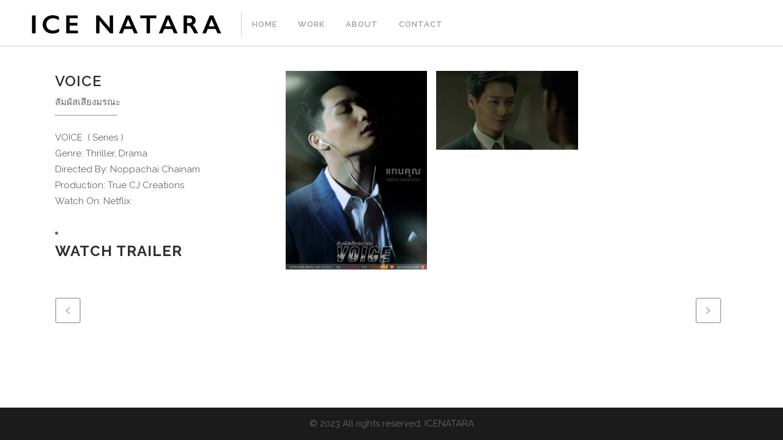

--- FILE ---
content_type: text/html; charset=UTF-8
request_url: https://icenatara.com/portfolio_page/voice/
body_size: 8505
content:

<!DOCTYPE html>
<html lang="en-US"
	prefix="og: https://ogp.me/ns#" >
<head>
	<meta charset="UTF-8" />
	
	

	
			
						<meta name="viewport" content="width=device-width,initial-scale=1,user-scalable=no">
		
	<link rel="profile" href="http://gmpg.org/xfn/11" />
	<link rel="pingback" href="https://icenatara.com/xmlrpc.php" />
            <link rel="shortcut icon" type="image/x-icon" href="https://icenatara.com/wp-content/uploads/2019/01/favicon.png">
        <link rel="apple-touch-icon" href="https://icenatara.com/wp-content/uploads/2019/01/favicon.png"/>
    	<link href='//fonts.googleapis.com/css?family=Raleway:100,200,300,400,500,600,700,800,900,300italic,400italic,700italic' rel='stylesheet' type='text/css'>
<script type="application/javascript">var QodeAjaxUrl = "https://icenatara.com/wp-admin/admin-ajax.php"</script>
		<!-- All in One SEO 4.1.6.2 -->
		<title>VOICE - ICE</title>
		<meta name="description" content="VOICE สัมผัสเสียงมรณะ VOICE ( Series ) Genre: Thriller, Drama Directed By: Noppachai Chainam Production: True CJ Creations Watch On: Netflix Watch Trailer" />
		<meta name="robots" content="max-image-preview:large" />
		<link rel="canonical" href="https://icenatara.com/portfolio_page/voice/" />
		<meta property="og:locale" content="en_US" />
		<meta property="og:site_name" content="ICE - NATARA NOPPARATAYAPON" />
		<meta property="og:type" content="article" />
		<meta property="og:title" content="VOICE - ICE" />
		<meta property="og:description" content="VOICE สัมผัสเสียงมรณะ VOICE ( Series ) Genre: Thriller, Drama Directed By: Noppachai Chainam Production: True CJ Creations Watch On: Netflix Watch Trailer" />
		<meta property="og:url" content="https://icenatara.com/portfolio_page/voice/" />
		<meta property="article:published_time" content="2019-11-06T13:37:59+00:00" />
		<meta property="article:modified_time" content="2025-05-10T07:52:27+00:00" />
		<meta name="twitter:card" content="summary" />
		<meta name="twitter:title" content="VOICE - ICE" />
		<meta name="twitter:description" content="VOICE สัมผัสเสียงมรณะ VOICE ( Series ) Genre: Thriller, Drama Directed By: Noppachai Chainam Production: True CJ Creations Watch On: Netflix Watch Trailer" />
		<script type="application/ld+json" class="aioseo-schema">
			{"@context":"https:\/\/schema.org","@graph":[{"@type":"WebSite","@id":"https:\/\/icenatara.com\/#website","url":"https:\/\/icenatara.com\/","name":"ICE","description":"NATARA NOPPARATAYAPON","inLanguage":"en-US","publisher":{"@id":"https:\/\/icenatara.com\/#organization"}},{"@type":"Organization","@id":"https:\/\/icenatara.com\/#organization","name":"ICE_2n","url":"https:\/\/icenatara.com\/"},{"@type":"BreadcrumbList","@id":"https:\/\/icenatara.com\/portfolio_page\/voice\/#breadcrumblist","itemListElement":[{"@type":"ListItem","@id":"https:\/\/icenatara.com\/#listItem","position":1,"item":{"@type":"WebPage","@id":"https:\/\/icenatara.com\/","name":"Home","description":"ICE NATARA NOPPARATAYAPON. \u0e44\u0e2d\u0e0b\u0e4c\u0e0b\u0e36 \u0e13\u0e31\u0e10\u0e23\u0e31\u0e15\u0e19\u0e4c \u0e19\u0e1e\u0e23\u0e31\u0e15\u0e22\u0e32\u0e20\u0e23\u0e13\u0e4c ACTOR \/ WORK \/ ABOUT \/ CONTACT","url":"https:\/\/icenatara.com\/"},"nextItem":"https:\/\/icenatara.com\/portfolio_page\/voice\/#listItem"},{"@type":"ListItem","@id":"https:\/\/icenatara.com\/portfolio_page\/voice\/#listItem","position":2,"item":{"@type":"WebPage","@id":"https:\/\/icenatara.com\/portfolio_page\/voice\/","name":"VOICE","description":"VOICE \u0e2a\u0e31\u0e21\u0e1c\u0e31\u0e2a\u0e40\u0e2a\u0e35\u0e22\u0e07\u0e21\u0e23\u0e13\u0e30 VOICE ( Series ) Genre: Thriller, Drama Directed By: Noppachai Chainam Production: True CJ Creations Watch On: Netflix Watch Trailer","url":"https:\/\/icenatara.com\/portfolio_page\/voice\/"},"previousItem":"https:\/\/icenatara.com\/#listItem"}]},{"@type":"Person","@id":"https:\/\/icenatara.com\/author\/ice2n\/#author","url":"https:\/\/icenatara.com\/author\/ice2n\/","name":"ice2n","image":{"@type":"ImageObject","@id":"https:\/\/icenatara.com\/portfolio_page\/voice\/#authorImage","url":"https:\/\/secure.gravatar.com\/avatar\/e1746433331a1dfac8135e827cd5dea9?s=96&d=mm&r=g","width":96,"height":96,"caption":"ice2n"}},{"@type":"WebPage","@id":"https:\/\/icenatara.com\/portfolio_page\/voice\/#webpage","url":"https:\/\/icenatara.com\/portfolio_page\/voice\/","name":"VOICE - ICE","description":"VOICE \u0e2a\u0e31\u0e21\u0e1c\u0e31\u0e2a\u0e40\u0e2a\u0e35\u0e22\u0e07\u0e21\u0e23\u0e13\u0e30 VOICE ( Series ) Genre: Thriller, Drama Directed By: Noppachai Chainam Production: True CJ Creations Watch On: Netflix Watch Trailer","inLanguage":"en-US","isPartOf":{"@id":"https:\/\/icenatara.com\/#website"},"breadcrumb":{"@id":"https:\/\/icenatara.com\/portfolio_page\/voice\/#breadcrumblist"},"author":"https:\/\/icenatara.com\/author\/ice2n\/#author","creator":"https:\/\/icenatara.com\/author\/ice2n\/#author","image":{"@type":"ImageObject","@id":"https:\/\/icenatara.com\/#mainImage","url":"https:\/\/icenatara.com\/wp-content\/uploads\/2019\/11\/voice.jpg","width":1080,"height":1515},"primaryImageOfPage":{"@id":"https:\/\/icenatara.com\/portfolio_page\/voice\/#mainImage"},"datePublished":"2019-11-06T13:37:59+00:00","dateModified":"2025-05-10T07:52:27+00:00"}]}
		</script>
		<!-- All in One SEO -->

<link rel='dns-prefetch' href='//www.googletagmanager.com' />
<link rel='dns-prefetch' href='//s.w.org' />
<link rel="alternate" type="application/rss+xml" title="ICE &raquo; Feed" href="https://icenatara.com/feed/" />
<link rel="alternate" type="application/rss+xml" title="ICE &raquo; Comments Feed" href="https://icenatara.com/comments/feed/" />
<link rel="alternate" type="application/rss+xml" title="ICE &raquo; VOICE Comments Feed" href="https://icenatara.com/portfolio_page/voice/feed/" />
		<script type="text/javascript">
			window._wpemojiSettings = {"baseUrl":"https:\/\/s.w.org\/images\/core\/emoji\/12.0.0-1\/72x72\/","ext":".png","svgUrl":"https:\/\/s.w.org\/images\/core\/emoji\/12.0.0-1\/svg\/","svgExt":".svg","source":{"concatemoji":"https:\/\/icenatara.com\/wp-includes\/js\/wp-emoji-release.min.js?ver=5.4.17"}};
			/*! This file is auto-generated */
			!function(e,a,t){var n,r,o,i=a.createElement("canvas"),p=i.getContext&&i.getContext("2d");function s(e,t){var a=String.fromCharCode;p.clearRect(0,0,i.width,i.height),p.fillText(a.apply(this,e),0,0);e=i.toDataURL();return p.clearRect(0,0,i.width,i.height),p.fillText(a.apply(this,t),0,0),e===i.toDataURL()}function c(e){var t=a.createElement("script");t.src=e,t.defer=t.type="text/javascript",a.getElementsByTagName("head")[0].appendChild(t)}for(o=Array("flag","emoji"),t.supports={everything:!0,everythingExceptFlag:!0},r=0;r<o.length;r++)t.supports[o[r]]=function(e){if(!p||!p.fillText)return!1;switch(p.textBaseline="top",p.font="600 32px Arial",e){case"flag":return s([127987,65039,8205,9895,65039],[127987,65039,8203,9895,65039])?!1:!s([55356,56826,55356,56819],[55356,56826,8203,55356,56819])&&!s([55356,57332,56128,56423,56128,56418,56128,56421,56128,56430,56128,56423,56128,56447],[55356,57332,8203,56128,56423,8203,56128,56418,8203,56128,56421,8203,56128,56430,8203,56128,56423,8203,56128,56447]);case"emoji":return!s([55357,56424,55356,57342,8205,55358,56605,8205,55357,56424,55356,57340],[55357,56424,55356,57342,8203,55358,56605,8203,55357,56424,55356,57340])}return!1}(o[r]),t.supports.everything=t.supports.everything&&t.supports[o[r]],"flag"!==o[r]&&(t.supports.everythingExceptFlag=t.supports.everythingExceptFlag&&t.supports[o[r]]);t.supports.everythingExceptFlag=t.supports.everythingExceptFlag&&!t.supports.flag,t.DOMReady=!1,t.readyCallback=function(){t.DOMReady=!0},t.supports.everything||(n=function(){t.readyCallback()},a.addEventListener?(a.addEventListener("DOMContentLoaded",n,!1),e.addEventListener("load",n,!1)):(e.attachEvent("onload",n),a.attachEvent("onreadystatechange",function(){"complete"===a.readyState&&t.readyCallback()})),(n=t.source||{}).concatemoji?c(n.concatemoji):n.wpemoji&&n.twemoji&&(c(n.twemoji),c(n.wpemoji)))}(window,document,window._wpemojiSettings);
		</script>
		<style type="text/css">
img.wp-smiley,
img.emoji {
	display: inline !important;
	border: none !important;
	box-shadow: none !important;
	height: 1em !important;
	width: 1em !important;
	margin: 0 .07em !important;
	vertical-align: -0.1em !important;
	background: none !important;
	padding: 0 !important;
}
</style>
	<!-- <link rel='stylesheet' id='wp-block-library-css'  href='https://icenatara.com/wp-includes/css/dist/block-library/style.min.css?ver=5.4.17' type='text/css' media='all' /> -->
<!-- <link rel='stylesheet' id='rs-plugin-settings-css'  href='https://icenatara.com/wp-content/plugins/revslider/public/assets/css/settings.css?ver=5.4.8' type='text/css' media='all' /> -->
<link rel="stylesheet" type="text/css" href="//icenatara.com/wp-content/cache/wpfc-minified/8vf5itkv/4iemx.css" media="all"/>
<style id='rs-plugin-settings-inline-css' type='text/css'>
#rs-demo-id {}
</style>
<!-- <link rel='stylesheet' id='default_style-css'  href='https://icenatara.com/wp-content/themes/bridge/style.css?ver=5.4.17' type='text/css' media='all' /> -->
<!-- <link rel='stylesheet' id='qode_font_awesome-css'  href='https://icenatara.com/wp-content/themes/bridge/css/font-awesome/css/font-awesome.min.css?ver=5.4.17' type='text/css' media='all' /> -->
<!-- <link rel='stylesheet' id='qode_font_elegant-css'  href='https://icenatara.com/wp-content/themes/bridge/css/elegant-icons/style.min.css?ver=5.4.17' type='text/css' media='all' /> -->
<!-- <link rel='stylesheet' id='qode_linea_icons-css'  href='https://icenatara.com/wp-content/themes/bridge/css/linea-icons/style.css?ver=5.4.17' type='text/css' media='all' /> -->
<!-- <link rel='stylesheet' id='qode_dripicons-css'  href='https://icenatara.com/wp-content/themes/bridge/css/dripicons/dripicons.css?ver=5.4.17' type='text/css' media='all' /> -->
<!-- <link rel='stylesheet' id='stylesheet-css'  href='https://icenatara.com/wp-content/themes/bridge/css/stylesheet.min.css?ver=5.4.17' type='text/css' media='all' /> -->
<link rel="stylesheet" type="text/css" href="//icenatara.com/wp-content/cache/wpfc-minified/mbgkc5ut/4iemx.css" media="all"/>
<style id='stylesheet-inline-css' type='text/css'>
   .postid-772.disabled_footer_top .footer_top_holder, .postid-772.disabled_footer_bottom .footer_bottom_holder { display: none;}


</style>
<!-- <link rel='stylesheet' id='qode_print-css'  href='https://icenatara.com/wp-content/themes/bridge/css/print.css?ver=5.4.17' type='text/css' media='all' /> -->
<!-- <link rel='stylesheet' id='webkit-css'  href='https://icenatara.com/wp-content/themes/bridge/css/webkit_stylesheet.css?ver=5.4.17' type='text/css' media='all' /> -->
<!-- <link rel='stylesheet' id='safari-css'  href='https://icenatara.com/wp-content/themes/bridge/css/safari_stylesheet.css?ver=5.4.17' type='text/css' media='all' /> -->
<!-- <link rel='stylesheet' id='style_dynamic-css'  href='https://icenatara.com/wp-content/themes/bridge/css/style_dynamic.css?ver=1642565954' type='text/css' media='all' /> -->
<!-- <link rel='stylesheet' id='responsive-css'  href='https://icenatara.com/wp-content/themes/bridge/css/responsive.min.css?ver=5.4.17' type='text/css' media='all' /> -->
<!-- <link rel='stylesheet' id='style_dynamic_responsive-css'  href='https://icenatara.com/wp-content/themes/bridge/css/style_dynamic_responsive.css?ver=1642565954' type='text/css' media='all' /> -->
<!-- <link rel='stylesheet' id='js_composer_front-css'  href='https://icenatara.com/wp-content/plugins/js_composer/assets/css/js_composer.min.css?ver=5.6' type='text/css' media='all' /> -->
<!-- <link rel='stylesheet' id='custom_css-css'  href='https://icenatara.com/wp-content/themes/bridge/css/custom_css.css?ver=1642565954' type='text/css' media='all' /> -->
<!-- <link rel='stylesheet' id='jquery-lazyloadxt-spinner-css-css'  href='//icenatara.com/wp-content/plugins/a3-lazy-load/assets/css/jquery.lazyloadxt.spinner.css?ver=5.4.17' type='text/css' media='all' /> -->
<!-- <link rel='stylesheet' id='a3a3_lazy_load-css'  href='//icenatara.com/wp-content/uploads/sass/a3_lazy_load.min.css?ver=1550771271' type='text/css' media='all' /> -->
<!-- <link rel='stylesheet' id='seed-fonts-all-css'  href='https://icenatara.com/wp-content/plugins/seed-fonts/fonts/noto-sans-thai/font.css?ver=5.4.17' type='text/css' media='all' /> -->
<link rel="stylesheet" type="text/css" href="//icenatara.com/wp-content/cache/wpfc-minified/kyofoww5/4p35e.css" media="all"/>
<style id='seed-fonts-all-inline-css' type='text/css'>
button, h1, h2 {font-family: "noto-sans-thai", noto-sans, sans-serif; }
</style>
<!-- <link rel='stylesheet' id='sccss_style-css'  href='https://icenatara.com/?sccss=1&#038;ver=5.4.17' type='text/css' media='all' /> -->
<link rel="stylesheet" type="text/css" href="//icenatara.com/wp-content/cache/wpfc-minified/m8kesz8l/htonk.css" media="all"/>
<script type='text/javascript' src='https://icenatara.com/wp-includes/js/jquery/jquery.js?ver=1.12.4-wp'></script>
<script type='text/javascript' src='https://icenatara.com/wp-includes/js/jquery/jquery-migrate.min.js?ver=1.4.1'></script>
<script type='text/javascript' src='https://icenatara.com/wp-content/plugins/revslider/public/assets/js/jquery.themepunch.tools.min.js?ver=5.4.8'></script>
<script type='text/javascript' src='https://icenatara.com/wp-content/plugins/revslider/public/assets/js/jquery.themepunch.revolution.min.js?ver=5.4.8'></script>

<!-- Google Analytics snippet added by Site Kit -->
<script type='text/javascript' src='https://www.googletagmanager.com/gtag/js?id=GT-MK95W7V' async></script>
<script type='text/javascript'>
window.dataLayer = window.dataLayer || [];function gtag(){dataLayer.push(arguments);}
gtag('set', 'linker', {"domains":["icenatara.com"]} );
gtag("js", new Date());
gtag("set", "developer_id.dZTNiMT", true);
gtag("config", "GT-MK95W7V");
</script>

<!-- End Google Analytics snippet added by Site Kit -->
<link rel='https://api.w.org/' href='https://icenatara.com/wp-json/' />
<link rel="EditURI" type="application/rsd+xml" title="RSD" href="https://icenatara.com/xmlrpc.php?rsd" />
<link rel="wlwmanifest" type="application/wlwmanifest+xml" href="https://icenatara.com/wp-includes/wlwmanifest.xml" /> 
<link rel='prev' title='ONE YEAR' href='https://icenatara.com/portfolio_page/oneyear-the-series/' />
<link rel='next' title='ONE FOR THE ROAD' href='https://icenatara.com/portfolio_page/onefortheroad/' />
<meta name="generator" content="WordPress 5.4.17" />
<link rel='shortlink' href='https://icenatara.com/?p=772' />
<link rel="alternate" type="application/json+oembed" href="https://icenatara.com/wp-json/oembed/1.0/embed?url=https%3A%2F%2Ficenatara.com%2Fportfolio_page%2Fvoice%2F" />
<link rel="alternate" type="text/xml+oembed" href="https://icenatara.com/wp-json/oembed/1.0/embed?url=https%3A%2F%2Ficenatara.com%2Fportfolio_page%2Fvoice%2F&#038;format=xml" />
<meta name="generator" content="Site Kit by Google 1.110.0" /><!-- Global site tag (gtag.js) - Google Analytics -->
<script async src="https://www.googletagmanager.com/gtag/js?id=UA-201863042-1">
</script>
<script>
  window.dataLayer = window.dataLayer || [];
  function gtag(){dataLayer.push(arguments);}
  gtag('js', new Date());

  gtag('config', 'UA-201863042-1');
</script><meta name="generator" content="Powered by WPBakery Page Builder - drag and drop page builder for WordPress."/>
<!--[if lte IE 9]><link rel="stylesheet" type="text/css" href="https://icenatara.com/wp-content/plugins/js_composer/assets/css/vc_lte_ie9.min.css" media="screen"><![endif]--><meta name="generator" content="Powered by Slider Revolution 5.4.8 - responsive, Mobile-Friendly Slider Plugin for WordPress with comfortable drag and drop interface." />

<!-- BEGIN ExactMetrics v5.3.7 Universal Analytics - https://exactmetrics.com/ -->
<script>
(function(i,s,o,g,r,a,m){i['GoogleAnalyticsObject']=r;i[r]=i[r]||function(){
	(i[r].q=i[r].q||[]).push(arguments)},i[r].l=1*new Date();a=s.createElement(o),
	m=s.getElementsByTagName(o)[0];a.async=1;a.src=g;m.parentNode.insertBefore(a,m)
})(window,document,'script','https://www.google-analytics.com/analytics.js','ga');
  ga('create', 'UA-72760641-39', 'auto');
  ga('send', 'pageview');
</script>
<!-- END ExactMetrics Universal Analytics -->
<script type="text/javascript">function setREVStartSize(e){									
						try{ e.c=jQuery(e.c);var i=jQuery(window).width(),t=9999,r=0,n=0,l=0,f=0,s=0,h=0;
							if(e.responsiveLevels&&(jQuery.each(e.responsiveLevels,function(e,f){f>i&&(t=r=f,l=e),i>f&&f>r&&(r=f,n=e)}),t>r&&(l=n)),f=e.gridheight[l]||e.gridheight[0]||e.gridheight,s=e.gridwidth[l]||e.gridwidth[0]||e.gridwidth,h=i/s,h=h>1?1:h,f=Math.round(h*f),"fullscreen"==e.sliderLayout){var u=(e.c.width(),jQuery(window).height());if(void 0!=e.fullScreenOffsetContainer){var c=e.fullScreenOffsetContainer.split(",");if (c) jQuery.each(c,function(e,i){u=jQuery(i).length>0?u-jQuery(i).outerHeight(!0):u}),e.fullScreenOffset.split("%").length>1&&void 0!=e.fullScreenOffset&&e.fullScreenOffset.length>0?u-=jQuery(window).height()*parseInt(e.fullScreenOffset,0)/100:void 0!=e.fullScreenOffset&&e.fullScreenOffset.length>0&&(u-=parseInt(e.fullScreenOffset,0))}f=u}else void 0!=e.minHeight&&f<e.minHeight&&(f=e.minHeight);e.c.closest(".rev_slider_wrapper").css({height:f})					
						}catch(d){console.log("Failure at Presize of Slider:"+d)}						
					};</script>
<style type="text/css" data-type="vc_shortcodes-custom-css">.vc_custom_1548832186550{padding-top: 40px !important;}</style><noscript><style type="text/css"> .wpb_animate_when_almost_visible { opacity: 1; }</style></noscript></head>

<body class="portfolio_page-template-default single single-portfolio_page postid-772  no_animation_on_touch qode-title-hidden qode_grid_1300 qode-theme-ver-17.2 qode-theme-bridge disabled_footer_top wpb-js-composer js-comp-ver-5.6 vc_responsive" itemscope itemtype="http://schema.org/WebPage">


<div class="wrapper">
	<div class="wrapper_inner">

    
    <!-- Google Analytics start -->
        <!-- Google Analytics end -->

	<header class=" scroll_header_top_area  regular with_border menu_position_left page_header">
    <div class="header_inner clearfix">
                <div class="header_top_bottom_holder">
            
            <div class="header_bottom clearfix" style='' >
                
                            <div class="header_inner_left">
                                									<div class="mobile_menu_button">
		<span>
			<i class="qode_icon_font_awesome fa fa-bars " ></i>		</span>
	</div>
                                <div class="logo_wrapper" >
	<div class="q_logo">
		<a itemprop="url" href="https://icenatara.com/" >
             <img itemprop="image" class="normal" src="https://icenatara.com/wp-content/uploads/2022/01/Logo_Head.png" alt="Logo"/> 			 <img itemprop="image" class="light" src="https://icenatara.com/wp-content/uploads/2022/01/Logo_Head.png" alt="Logo"/> 			 <img itemprop="image" class="dark" src="https://icenatara.com/wp-content/uploads/2022/01/Logo_Head.png" alt="Logo"/> 			 <img itemprop="image" class="sticky" src="https://icenatara.com/wp-content/uploads/2022/01/Logo_Head.png" alt="Logo"/> 			 <img itemprop="image" class="mobile" src="https://icenatara.com/wp-content/uploads/2022/01/Logo_Head.png" alt="Logo"/> 					</a>
	</div>
	</div>                                                            </div>
                                                                    <div class="header_inner_right">
                                        <div class="side_menu_button_wrapper right">
                                                                                                                                    <div class="side_menu_button">
												<a href="https://www.facebook.com/ice2n" target="_blank"><img src="https://ice-2n.com/wp-content/uploads/2019/01/facebook.png" width="16"></a>
												<a href="https://www.instagram.com/ice_2n/?hl=th" target="_blank"><img src="https://ice-2n.com/wp-content/uploads/2019/01/ig.png" width="16"></a>
                                                                                                                                                                                            </div>
                                        </div>
                                    </div>
                                
                                
                                <nav class="main_menu drop_down left">
                                    <ul id="menu-main-menu" class=""><li id="nav-menu-item-14" class="menu-item menu-item-type-post_type menu-item-object-page menu-item-home  narrow"><a href="https://icenatara.com/" class=""><i class="menu_icon blank fa"></i><span>Home</span><span class="plus"></span></a></li>
<li id="nav-menu-item-84" class="menu-item menu-item-type-post_type menu-item-object-page  narrow"><a href="https://icenatara.com/work/" class=""><i class="menu_icon blank fa"></i><span>Work</span><span class="plus"></span></a></li>
<li id="nav-menu-item-27" class="menu-item menu-item-type-post_type menu-item-object-page  narrow"><a href="https://icenatara.com/about/" class=""><i class="menu_icon blank fa"></i><span>About</span><span class="plus"></span></a></li>
<li id="nav-menu-item-45" class="menu-item menu-item-type-post_type menu-item-object-page  narrow"><a href="https://icenatara.com/contact/" class=""><i class="menu_icon blank fa"></i><span>Contact</span><span class="plus"></span></a></li>
</ul>                                </nav>
                                							    <nav class="mobile_menu">
	<ul id="menu-mobile-menu" class=""><li id="mobile-menu-item-717" class="menu-item menu-item-type-post_type menu-item-object-page menu-item-home "><a href="https://icenatara.com/" class=""><span>Home</span></a><span class="mobile_arrow"><i class="fa fa-angle-right"></i><i class="fa fa-angle-down"></i></span></li>
<li id="mobile-menu-item-714" class="menu-item menu-item-type-post_type menu-item-object-page "><a href="https://icenatara.com/works/" class=""><span>Work</span></a><span class="mobile_arrow"><i class="fa fa-angle-right"></i><i class="fa fa-angle-down"></i></span></li>
<li id="mobile-menu-item-716" class="menu-item menu-item-type-post_type menu-item-object-page "><a href="https://icenatara.com/about/" class=""><span>About</span></a><span class="mobile_arrow"><i class="fa fa-angle-right"></i><i class="fa fa-angle-down"></i></span></li>
<li id="mobile-menu-item-715" class="menu-item menu-item-type-post_type menu-item-object-page "><a href="https://icenatara.com/contact/" class=""><span>Contact</span></a><span class="mobile_arrow"><i class="fa fa-angle-right"></i><i class="fa fa-angle-down"></i></span></li>
</ul></nav>                                                </div>
            </div>
        </div>
</header>	<a id="back_to_top" href="#">
        <span class="fa-stack">
            <i class="qode_icon_font_awesome fa fa-arrow-up " ></i>        </span>
	</a>
	
	
    
    
    <div class="content content_top_margin_none">
        <div class="content_inner  ">
    																				<div class="container">
                    					<div class="container_inner default_template_holder clearfix" >
													
		<div class="portfolio_single portfolio_template_1">
				<div      class="vc_row wpb_row section vc_row-fluid  vc_custom_1548832186550" style=' text-align:left;'><div class=" full_section_inner clearfix"><div class="wpb_column vc_column_container vc_col-sm-4"><div class="vc_column-inner"><div class="wpb_wrapper">
	<div class="wpb_text_column wpb_content_element ">
		<div class="wpb_wrapper">
			<h2>VOICE</h2>
<p>สัมผัสเสียงมรณะ</p>
<hr />

		</div> 
	</div> 	<div class="vc_empty_space"  style="height: 32px" ><span
			class="vc_empty_space_inner">
			<span class="empty_space_image"  ></span>
		</span></div>


	<div class="wpb_text_column wpb_content_element ">
		<div class="wpb_wrapper">
			<p>VOICE  ( Series )</p>
<p>Genre: Thriller, Drama<br />
Directed By: Noppachai Chainam</p>
<p>Production: True CJ Creations</p>
<p>Watch On: Netflix</p>
<p>&nbsp;</p>
<ul>
<li></li>
</ul>
<h2><strong><a href="https://www.youtube.com/watch?v=DHr5wXqJ200&amp;list=WL&amp;index=132&amp;t=0s" target="_blank" rel="noopener noreferrer">Watch Trailer</a></strong></h2>

		</div> 
	</div> 	<div class="vc_empty_space"  style="height: 32px" ><span
			class="vc_empty_space_inner">
			<span class="empty_space_image"  ></span>
		</span></div>

</div></div></div><div class="wpb_column vc_column_container vc_col-sm-8"><div class="vc_column-inner"><div class="wpb_wrapper"><div class="wpb_gallery wpb_content_element vc_clearfix"><div class="wpb_wrapper"><div class="wpb_gallery_slides wpb_image_grid" data-interval="3"><div class="gallery_holder"><ul class="gallery_inner gallery_with_space  v3"><li class="no_grayscale"><a itemprop="image" class="qode-prettyphoto" href="https://icenatara.com/wp-content/uploads/2019/11/voice-730x1024.jpg" data-rel="prettyPhoto[rel-772-607855835]"><span class="gallery_hover"><i class="fa fa-search"></i></span><img width="1080" height="1515" src="//icenatara.com/wp-content/plugins/a3-lazy-load/assets/images/lazy_placeholder.gif" data-lazy-type="image" data-src="https://icenatara.com/wp-content/uploads/2019/11/voice.jpg" class="lazy lazy-hidden attachment-full" alt="" srcset="" data-srcset="https://icenatara.com/wp-content/uploads/2019/11/voice.jpg 1080w, https://icenatara.com/wp-content/uploads/2019/11/voice-214x300.jpg 214w, https://icenatara.com/wp-content/uploads/2019/11/voice-768x1077.jpg 768w, https://icenatara.com/wp-content/uploads/2019/11/voice-730x1024.jpg 730w, https://icenatara.com/wp-content/uploads/2019/11/voice-700x982.jpg 700w" sizes="(max-width: 1080px) 100vw, 1080px" /><noscript><img width="1080" height="1515" src="https://icenatara.com/wp-content/uploads/2019/11/voice.jpg" class="attachment-full" alt="" srcset="https://icenatara.com/wp-content/uploads/2019/11/voice.jpg 1080w, https://icenatara.com/wp-content/uploads/2019/11/voice-214x300.jpg 214w, https://icenatara.com/wp-content/uploads/2019/11/voice-768x1077.jpg 768w, https://icenatara.com/wp-content/uploads/2019/11/voice-730x1024.jpg 730w, https://icenatara.com/wp-content/uploads/2019/11/voice-700x982.jpg 700w" sizes="(max-width: 1080px) 100vw, 1080px" /></noscript></a></li><li class="no_grayscale"><a itemprop="image" class="qode-prettyphoto" href="https://icenatara.com/wp-content/uploads/2019/11/EL_zgy-XsAAhtge-1024x571.jpg" data-rel="prettyPhoto[rel-772-607855835]"><span class="gallery_hover"><i class="fa fa-search"></i></span><img width="1200" height="669" src="//icenatara.com/wp-content/plugins/a3-lazy-load/assets/images/lazy_placeholder.gif" data-lazy-type="image" data-src="https://icenatara.com/wp-content/uploads/2019/11/EL_zgy-XsAAhtge.jpg" class="lazy lazy-hidden attachment-full" alt="" srcset="" data-srcset="https://icenatara.com/wp-content/uploads/2019/11/EL_zgy-XsAAhtge.jpg 1200w, https://icenatara.com/wp-content/uploads/2019/11/EL_zgy-XsAAhtge-300x167.jpg 300w, https://icenatara.com/wp-content/uploads/2019/11/EL_zgy-XsAAhtge-1024x571.jpg 1024w, https://icenatara.com/wp-content/uploads/2019/11/EL_zgy-XsAAhtge-768x428.jpg 768w, https://icenatara.com/wp-content/uploads/2019/11/EL_zgy-XsAAhtge-700x390.jpg 700w" sizes="(max-width: 1200px) 100vw, 1200px" /><noscript><img width="1200" height="669" src="https://icenatara.com/wp-content/uploads/2019/11/EL_zgy-XsAAhtge.jpg" class="attachment-full" alt="" srcset="https://icenatara.com/wp-content/uploads/2019/11/EL_zgy-XsAAhtge.jpg 1200w, https://icenatara.com/wp-content/uploads/2019/11/EL_zgy-XsAAhtge-300x167.jpg 300w, https://icenatara.com/wp-content/uploads/2019/11/EL_zgy-XsAAhtge-1024x571.jpg 1024w, https://icenatara.com/wp-content/uploads/2019/11/EL_zgy-XsAAhtge-768x428.jpg 768w, https://icenatara.com/wp-content/uploads/2019/11/EL_zgy-XsAAhtge-700x390.jpg 700w" sizes="(max-width: 1200px) 100vw, 1200px" /></noscript></a></li></ul></div></div></div></div></div></div></div></div></div>

            <div class="portfolio_navigation ">
    <div class="portfolio_next">
        <a href="https://icenatara.com/portfolio_page/oneyear-the-series/" rel="prev"><i class="fa fa-angle-right"></i></a>    </div>
        <div class="portfolio_prev">
        <a href="https://icenatara.com/portfolio_page/onefortheroad/" rel="next"><i class="fa fa-angle-left"></i></a>    </div>
</div>				</div>
												                        						
					</div>
                    				</div>
								
	</div>
</div>



	<footer >
		<div class="footer_inner clearfix">
				<div class="footer_top_holder">
            			<div class="footer_top">
								<div class="container">
					<div class="container_inner">
																	<div class="four_columns clearfix">
								<div class="column1 footer_col1">
									<div class="column_inner">
																			</div>
								</div>
								<div class="column2 footer_col2">
									<div class="column_inner">
																			</div>
								</div>
								<div class="column3 footer_col3">
									<div class="column_inner">
																			</div>
								</div>
								<div class="column4 footer_col4">
									<div class="column_inner">
																			</div>
								</div>
							</div>
															</div>
				</div>
							</div>
					</div>
							<div class="footer_bottom_holder">
                									<div class="footer_bottom">
							<div class="textwidget"><p>© 2023 All rights reserved. ICENATARA</p>
</div>
					</div>
								</div>
				</div>
	</footer>
		
</div>
</div>
<script type='text/javascript'>
/* <![CDATA[ */
var qodeLike = {"ajaxurl":"https:\/\/icenatara.com\/wp-admin\/admin-ajax.php"};
/* ]]> */
</script>
<script type='text/javascript' src='https://icenatara.com/wp-content/themes/bridge/js/plugins/qode-like.min.js?ver=5.4.17'></script>
<script type='text/javascript' src='https://icenatara.com/wp-includes/js/jquery/ui/core.min.js?ver=1.11.4'></script>
<script type='text/javascript' src='https://icenatara.com/wp-includes/js/jquery/ui/widget.min.js?ver=1.11.4'></script>
<script type='text/javascript' src='https://icenatara.com/wp-includes/js/jquery/ui/accordion.min.js?ver=1.11.4'></script>
<script type='text/javascript' src='https://icenatara.com/wp-includes/js/jquery/ui/position.min.js?ver=1.11.4'></script>
<script type='text/javascript' src='https://icenatara.com/wp-includes/js/jquery/ui/menu.min.js?ver=1.11.4'></script>
<script type='text/javascript' src='https://icenatara.com/wp-includes/js/dist/vendor/wp-polyfill.min.js?ver=7.4.4'></script>
<script type='text/javascript'>
( 'fetch' in window ) || document.write( '<script src="https://icenatara.com/wp-includes/js/dist/vendor/wp-polyfill-fetch.min.js?ver=3.0.0"></scr' + 'ipt>' );( document.contains ) || document.write( '<script src="https://icenatara.com/wp-includes/js/dist/vendor/wp-polyfill-node-contains.min.js?ver=3.42.0"></scr' + 'ipt>' );( window.DOMRect ) || document.write( '<script src="https://icenatara.com/wp-includes/js/dist/vendor/wp-polyfill-dom-rect.min.js?ver=3.42.0"></scr' + 'ipt>' );( window.URL && window.URL.prototype && window.URLSearchParams ) || document.write( '<script src="https://icenatara.com/wp-includes/js/dist/vendor/wp-polyfill-url.min.js?ver=3.6.4"></scr' + 'ipt>' );( window.FormData && window.FormData.prototype.keys ) || document.write( '<script src="https://icenatara.com/wp-includes/js/dist/vendor/wp-polyfill-formdata.min.js?ver=3.0.12"></scr' + 'ipt>' );( Element.prototype.matches && Element.prototype.closest ) || document.write( '<script src="https://icenatara.com/wp-includes/js/dist/vendor/wp-polyfill-element-closest.min.js?ver=2.0.2"></scr' + 'ipt>' );
</script>
<script type='text/javascript' src='https://icenatara.com/wp-includes/js/dist/dom-ready.min.js?ver=93db39f6fe07a70cb9217310bec0a531'></script>
<script type='text/javascript' src='https://icenatara.com/wp-includes/js/dist/a11y.min.js?ver=8d75be94e0703857a3323c972eb3d7d2'></script>
<script type='text/javascript'>
/* <![CDATA[ */
var uiAutocompleteL10n = {"noResults":"No results found.","oneResult":"1 result found. Use up and down arrow keys to navigate.","manyResults":"%d results found. Use up and down arrow keys to navigate.","itemSelected":"Item selected."};
/* ]]> */
</script>
<script type='text/javascript' src='https://icenatara.com/wp-includes/js/jquery/ui/autocomplete.min.js?ver=1.11.4'></script>
<script type='text/javascript' src='https://icenatara.com/wp-includes/js/jquery/ui/button.min.js?ver=1.11.4'></script>
<script type='text/javascript' src='https://icenatara.com/wp-includes/js/jquery/ui/datepicker.min.js?ver=1.11.4'></script>
<script type='text/javascript'>
jQuery(document).ready(function(jQuery){jQuery.datepicker.setDefaults({"closeText":"Close","currentText":"Today","monthNames":["January","February","March","April","May","June","July","August","September","October","November","December"],"monthNamesShort":["Jan","Feb","Mar","Apr","May","Jun","Jul","Aug","Sep","Oct","Nov","Dec"],"nextText":"Next","prevText":"Previous","dayNames":["Sunday","Monday","Tuesday","Wednesday","Thursday","Friday","Saturday"],"dayNamesShort":["Sun","Mon","Tue","Wed","Thu","Fri","Sat"],"dayNamesMin":["S","M","T","W","T","F","S"],"dateFormat":"MM d, yy","firstDay":1,"isRTL":false});});
</script>
<script type='text/javascript' src='https://icenatara.com/wp-includes/js/jquery/ui/mouse.min.js?ver=1.11.4'></script>
<script type='text/javascript' src='https://icenatara.com/wp-includes/js/jquery/ui/resizable.min.js?ver=1.11.4'></script>
<script type='text/javascript' src='https://icenatara.com/wp-includes/js/jquery/ui/draggable.min.js?ver=1.11.4'></script>
<script type='text/javascript' src='https://icenatara.com/wp-includes/js/jquery/ui/dialog.min.js?ver=1.11.4'></script>
<script type='text/javascript' src='https://icenatara.com/wp-includes/js/jquery/ui/droppable.min.js?ver=1.11.4'></script>
<script type='text/javascript' src='https://icenatara.com/wp-includes/js/jquery/ui/progressbar.min.js?ver=1.11.4'></script>
<script type='text/javascript' src='https://icenatara.com/wp-includes/js/jquery/ui/selectable.min.js?ver=1.11.4'></script>
<script type='text/javascript' src='https://icenatara.com/wp-includes/js/jquery/ui/sortable.min.js?ver=1.11.4'></script>
<script type='text/javascript' src='https://icenatara.com/wp-includes/js/jquery/ui/slider.min.js?ver=1.11.4'></script>
<script type='text/javascript' src='https://icenatara.com/wp-includes/js/jquery/ui/spinner.min.js?ver=1.11.4'></script>
<script type='text/javascript' src='https://icenatara.com/wp-includes/js/jquery/ui/tooltip.min.js?ver=1.11.4'></script>
<script type='text/javascript' src='https://icenatara.com/wp-includes/js/jquery/ui/tabs.min.js?ver=1.11.4'></script>
<script type='text/javascript' src='https://icenatara.com/wp-includes/js/jquery/ui/effect.min.js?ver=1.11.4'></script>
<script type='text/javascript' src='https://icenatara.com/wp-includes/js/jquery/ui/effect-blind.min.js?ver=1.11.4'></script>
<script type='text/javascript' src='https://icenatara.com/wp-includes/js/jquery/ui/effect-bounce.min.js?ver=1.11.4'></script>
<script type='text/javascript' src='https://icenatara.com/wp-includes/js/jquery/ui/effect-clip.min.js?ver=1.11.4'></script>
<script type='text/javascript' src='https://icenatara.com/wp-includes/js/jquery/ui/effect-drop.min.js?ver=1.11.4'></script>
<script type='text/javascript' src='https://icenatara.com/wp-includes/js/jquery/ui/effect-explode.min.js?ver=1.11.4'></script>
<script type='text/javascript' src='https://icenatara.com/wp-includes/js/jquery/ui/effect-fade.min.js?ver=1.11.4'></script>
<script type='text/javascript' src='https://icenatara.com/wp-includes/js/jquery/ui/effect-fold.min.js?ver=1.11.4'></script>
<script type='text/javascript' src='https://icenatara.com/wp-includes/js/jquery/ui/effect-highlight.min.js?ver=1.11.4'></script>
<script type='text/javascript' src='https://icenatara.com/wp-includes/js/jquery/ui/effect-pulsate.min.js?ver=1.11.4'></script>
<script type='text/javascript' src='https://icenatara.com/wp-includes/js/jquery/ui/effect-size.min.js?ver=1.11.4'></script>
<script type='text/javascript' src='https://icenatara.com/wp-includes/js/jquery/ui/effect-scale.min.js?ver=1.11.4'></script>
<script type='text/javascript' src='https://icenatara.com/wp-includes/js/jquery/ui/effect-shake.min.js?ver=1.11.4'></script>
<script type='text/javascript' src='https://icenatara.com/wp-includes/js/jquery/ui/effect-slide.min.js?ver=1.11.4'></script>
<script type='text/javascript' src='https://icenatara.com/wp-includes/js/jquery/ui/effect-transfer.min.js?ver=1.11.4'></script>
<script type='text/javascript' src='https://icenatara.com/wp-content/themes/bridge/js/plugins.js?ver=5.4.17'></script>
<script type='text/javascript' src='https://icenatara.com/wp-content/themes/bridge/js/plugins/jquery.carouFredSel-6.2.1.min.js?ver=5.4.17'></script>
<script type='text/javascript' src='https://icenatara.com/wp-content/themes/bridge/js/plugins/lemmon-slider.min.js?ver=5.4.17'></script>
<script type='text/javascript' src='https://icenatara.com/wp-content/themes/bridge/js/plugins/jquery.fullPage.min.js?ver=5.4.17'></script>
<script type='text/javascript' src='https://icenatara.com/wp-content/themes/bridge/js/plugins/jquery.mousewheel.min.js?ver=5.4.17'></script>
<script type='text/javascript' src='https://icenatara.com/wp-content/themes/bridge/js/plugins/jquery.touchSwipe.min.js?ver=5.4.17'></script>
<script type='text/javascript' src='https://icenatara.com/wp-content/plugins/js_composer/assets/lib/bower/isotope/dist/isotope.pkgd.min.js?ver=5.6'></script>
<script type='text/javascript' src='https://icenatara.com/wp-content/themes/bridge/js/plugins/packery-mode.pkgd.min.js?ver=5.4.17'></script>
<script type='text/javascript' src='https://icenatara.com/wp-content/themes/bridge/js/plugins/jquery.stretch.js?ver=5.4.17'></script>
<script type='text/javascript' src='https://icenatara.com/wp-content/themes/bridge/js/plugins/imagesloaded.js?ver=5.4.17'></script>
<script type='text/javascript' src='https://icenatara.com/wp-content/themes/bridge/js/plugins/rangeslider.min.js?ver=5.4.17'></script>
<script type='text/javascript' src='https://icenatara.com/wp-content/themes/bridge/js/plugins/jquery.event.move.js?ver=5.4.17'></script>
<script type='text/javascript' src='https://icenatara.com/wp-content/themes/bridge/js/plugins/jquery.twentytwenty.js?ver=5.4.17'></script>
<script type='text/javascript' src='https://icenatara.com/wp-content/themes/bridge/js/default_dynamic.js?ver=1642565954'></script>
<script type='text/javascript'>
/* <![CDATA[ */
var QodeAdminAjax = {"ajaxurl":"https:\/\/icenatara.com\/wp-admin\/admin-ajax.php"};
var qodeGlobalVars = {"vars":{"qodeAddingToCartLabel":"Adding to Cart..."}};
/* ]]> */
</script>
<script type='text/javascript' src='https://icenatara.com/wp-content/themes/bridge/js/default.min.js?ver=5.4.17'></script>
<script type='text/javascript' src='https://icenatara.com/wp-content/themes/bridge/js/custom_js.js?ver=1642565954'></script>
<script type='text/javascript' src='https://icenatara.com/wp-includes/js/comment-reply.min.js?ver=5.4.17'></script>
<script type='text/javascript' src='https://icenatara.com/wp-content/plugins/js_composer/assets/js/dist/js_composer_front.min.js?ver=5.6'></script>
<script type='text/javascript'>
/* <![CDATA[ */
var a3_lazyload_params = {"apply_images":"1","apply_videos":"1"};
/* ]]> */
</script>
<script type='text/javascript' src='//icenatara.com/wp-content/plugins/a3-lazy-load/assets/js/jquery.lazyloadxt.extra.min.js?ver=1.9.2'></script>
<script type='text/javascript' src='//icenatara.com/wp-content/plugins/a3-lazy-load/assets/js/jquery.lazyloadxt.srcset.min.js?ver=1.9.2'></script>
<script type='text/javascript'>
/* <![CDATA[ */
var a3_lazyload_extend_params = {"edgeY":"0"};
/* ]]> */
</script>
<script type='text/javascript' src='//icenatara.com/wp-content/plugins/a3-lazy-load/assets/js/jquery.lazyloadxt.extend.js?ver=1.9.2'></script>
<script type='text/javascript' src='https://icenatara.com/wp-includes/js/wp-embed.min.js?ver=5.4.17'></script>
</body>
</html><!-- WP Fastest Cache file was created in 0.57424402236938 seconds, on 12-08-25 11:47:26 -->

--- FILE ---
content_type: text/css; charset=utf-8
request_url: https://icenatara.com/wp-content/cache/wpfc-minified/m8kesz8l/htonk.css
body_size: 893
content:
.post_image, .single .entry_title, .post_info, .projects_holder article .feature_holder, .projects_holder article .feature_holder .feature_holder_icons, div.ppt, .pum-title, .side_menu_button { display:none !important;}
.mobile_menu_button { float:right;}
nav.mobile_menu ul li a, nav.mobile_menu ul li h3 { color:#666; font-size:16px; text-align:right; padding-right:25px;}
.portfolio_navigation .portfolio_next a, .portfolio_navigation .portfolio_prev a { color:#aaa; border-color:#bbb;}
.projects_holder article span.text_holder { opacity:1; background:none;}
.projects_holder .entry_title { padding:3px 0; background:rgba(0,0,0,0.7); width:100%; bottom:0; position:absolute;}
.projects_holder .entry_title a { color:white;}
.qode-accordion-holder .qode-title-holder.ui-state-active, .qode-accordion-holder .qode-title-holder {color:#666; background:none; border-bottom:solid 1px #ccc !important; font-size:24px;}
.projects_holder.hover_text article .hover_feature_holder_title .portfolio_title, .projects_holder.justified-gallery article .hover_feature_holder_title .portfolio_title { margin:0;}
.touch .projects_holder article span.text_holder { width:-webkit-fill-available !important; height:-webkit-fill-available !important; display:inline-block !important; opacity:1 !important; visibility:visible !important;}
.home .default_template_holder {padding:0 !important;}
hr { float:left; width:100px;}
nav.main_menu > ul > li > a { line-height:40px;}
nav.main_menu.left { margin-left:25px; border-left:solid 1px #ccc; margin-top:20px;}
.content, .content .container, .full_width { background:#fff;}
html.pum-open.pum-open-overlay.pum-open-scrollable .pum-overlay.pum-active {overflow:hidden;}
@media (min-width:900px) {
.hidedesktop { display:none;}
.header_bottom {padding-bottom:15px !important;}
}
@media (max-width:800px) {
.mobile_menu_button span {font-size:30px;}
.headername {padding:0 30px 0 !important;}
.logo_wrapper { left:21%;}
.q_logo a {left:-24% !important;}
.q_logo a img {height:35px !important;}
.hidemobile, .header_inner_right { display:none;}
.headername {padding: 0px !important;}
.projects_holder.v2 .mix { width:48%;}
.single .container_inner{ width:85%;}
.vc_custom_1550465608930 {background-position:0 -90px !important;}
}
h1, h2, h3, h4, h5, h6, nav, .nav, .menu, button, .button, .btn, .price, ._heading, blockquote, label, legend {
font-family:Raleway, "noto-sans-thai", san-serif;
}

--- FILE ---
content_type: text/plain
request_url: https://www.google-analytics.com/j/collect?v=1&_v=j102&a=1705908948&t=pageview&_s=1&dl=https%3A%2F%2Ficenatara.com%2Fportfolio_page%2Fvoice%2F&ul=en-us%40posix&dt=VOICE%20-%20ICE&sr=1280x720&vp=1280x720&_u=IEBAAEABAAAAACAAI~&jid=1576734288&gjid=1956666009&cid=402381886.1769107997&tid=UA-72760641-39&_gid=405739207.1769107997&_r=1&_slc=1&z=1548954346
body_size: -450
content:
2,cG-X8EZC0LHF3